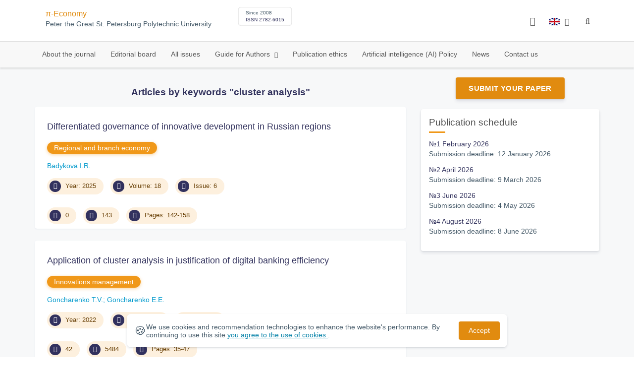

--- FILE ---
content_type: text/html; charset=UTF-8
request_url: https://economy.spbstu.ru/en/keywords/cluster%20analysis/
body_size: 7527
content:
<!doctype html>
<html lang="en">
<head>
	<meta charset="utf-8">
	<meta name="viewport" content="width=device-width, initial-scale=1">

														

			<meta name="yandex-verification" content="3f75bc203ba8ecb7">
	
    <link rel="icon" type="image/svg+xml" href="https://economy.spbstu.ru/favicon/favicon.svg">
    <link rel="icon" type="image/png" href="https://economy.spbstu.ru/favicon/favicon.png">


    <title>Articles by keywords "cluster analysis" | π-Economy</title>

	<link rel="stylesheet" href="https://economy.spbstu.ru/css/main.css?1769616236">
	<link rel="stylesheet" href="https://economy.spbstu.ru/css/jquery-ui.css?1769616236">

	</head>

<body>
	<div class="shell">
<header class="main-header light">
	<div class="top-nav">
		<div class="container">
			<div class="row">
				<div class="m-wrapper">
					<ul class="nav-btns-01 nav-btns">
											</ul>

					<div class="search-input-group" style="display: none">
						<form action="https://economy.spbstu.ru/en/search/" method="GET" autocomplete="off">
							<div class="input-group-long">
								<span class="input-group-long-btn">
									<button class="btn" type="submit" id="search_button">Search</button>
								</span>

								<input type="text" name="search" id="search_input" placeholder="Site search">
								<label><i class="fa fa-search" title="Search"></i></label>
							</div>
						</form>
					</div>
				</div>
			</div>
		</div>
	</div>

	<div class="middle-nav">
		<div class="container">
			<div class="row">
				<div class="m-wrapper">
											<a class="logo_dep_parent" href="http://www.spbstu.ru">
													</a>

						<a class="logo_dep_current" href="https://economy.spbstu.ru/en/">
													</a>

																					<a class="dep_short" href="https://economy.spbstu.ru/en/">π-Economy</a>
													
													<div class="names">
																	<a class="dep_current" href="https://economy.spbstu.ru/en/">π-Economy</a>
								
																	<a target="_blank" href="http://www.spbstu.ru" class="dep_parent">
										Peter the Great St. Petersburg Polytechnic University									</a>
															</div>
											
					<div class="week">
											</div>

											<div class="journal-info">
							<div class="journal-issue-date">
																	Since 2008															</div>

																								<div class="journal-issn">
										ISSN 2782-6015									</div>
																					</div>
					
					<div class="other-btns">
																																	<div class="dropdown lang">
								<a href="#" title="Select language">
									<img src="https://economy.spbstu.ru/img/lg/en.png" alt="en">									<span>Английский</span>
									<i class="fa fa-caret-down"></i>
								</a>

								<ul>
																																							<li>
											<a href="https://economy.spbstu.ru/keyword/">
												<img src="https://economy.spbstu.ru/img/lg/ru.png" alt="en">												<span>Русский</span>
											</a>
										</li>
																	</ul>
							</div>
						
						<a class="blind bvi-panel-open" href="#"><i class="fa fa-eye" title="Version for the visually impaired"></i><span>Version for the visually impaired</span></a>
					</div>

					<div class="nav-trigger"><span></span></div>
				</div>
			</div>
		</div>
	</div>

	<div class="bottom-nav">
		<div class="container">
			<div class="row">
				<div class="m-wrapper">
					<ul class="nav-btns-02 nav-btns">
						        
    <li class="scnd-li">
        <a href="https://economy.spbstu.ru/en/"  title="About the journal">
            About the journal        </a>

            </li>
        
    <li class="scnd-li">
        <a href="https://economy.spbstu.ru/en/editorial_board/"  title="Editorial board">
            Editorial board        </a>

            </li>
        
    <li class="scnd-li">
        <a href="https://economy.spbstu.ru/en/archive/"  title="All issues">
            All issues        </a>

            </li>
        
    <li class="scnd-li has-child">
        <a href="https://economy.spbstu.ru/en/"  title="Guide for Authors">
            Guide for Authors        </a>

                                    <ul class="is-hidden ">
                    <li class="go-back">
                        <a href="#">Menu</a>
                    </li>

                            
    <li class="">
        <a href="https://economy.spbstu.ru/en/soderzghanie_i_struktura_stati/"  title="Submission contents and structure">
            Submission contents and structure        </a>

            </li>
        
    <li class="">
        <a href="https://economy.spbstu.ru/en/rekomendacii/"  title="Article abstract">
            Article abstract        </a>

            </li>
        
    <li class="">
        <a href="https://economy.spbstu.ru/en/trebovaniya/"  title="Formatting guidelines">
            Formatting guidelines        </a>

            </li>
        
    <li class="">
        <a href="https://economy.spbstu.ru/en/literature_list/"  title="References">
            References        </a>

            </li>
        
    <li class="">
        <a href="https://economy.spbstu.ru/en/podgotovka_materialov/"  title="Submission process">
            Submission process        </a>

            </li>
        
    <li class="">
        <a href="https://economy.spbstu.ru/en/recenzirovanie/"  title="Peer review">
            Peer review        </a>

            </li>
                </ul>
                        </li>
        
    <li class="scnd-li">
        <a href="https://economy.spbstu.ru/en/etika_i_recenzirovanie/"  title="Publication ethics">
            Publication ethics        </a>

            </li>
        
    <li class="scnd-li">
        <a href="https://economy.spbstu.ru/en/iskusstvennyy_intellekt/"  title="Искусственный интеллект">
            Artificial intelligence (AI) Policy        </a>

            </li>
        
    <li class="scnd-li">
        <a href="https://economy.spbstu.ru/en/news/"  title="News">
            News        </a>

            </li>
        
    <li class="scnd-li">
        <a href="https://economy.spbstu.ru/en/contacts/"  title="Contact us">
            Contact us        </a>

            </li>
					</ul>
				</div>
			</div>
		</div>
	</div>

	<script>
		var page_name = 'keyword';
	</script>
</header>

<main id="pages">
    <div class="main-shell">
        <div class="breadcrumbs"></div>

        <div class="container">
            <div class="row">
                <div class="m-wrapper no-pad">
                    <div class="col-md-4 col-md-push-8">
                        <div class="aff">
                                                                <div class="btn-block">
        <a class="btn btn-default" href="https://journals.spbstu.ru/" target="_blank">Submit Your Paper</a>
    </div>
                            
                            <!-- График выхода журналов -->
                            	<div class="journal-side-panel">
		<div class="journal-heading">
			Publication schedule		</div>

		<ul class="journal-schedule-list">
							<li>
					<div class="journal-schedule-issue">
						№1 February 2026					</div>

											<div class="journal-schedule-deadline">
							Submission deadline: 12 January 2026						</div>
									</li>
							<li>
					<div class="journal-schedule-issue">
						№2 April 2026					</div>

											<div class="journal-schedule-deadline">
							Submission deadline: 9 March 2026						</div>
									</li>
							<li>
					<div class="journal-schedule-issue">
						№3 June 2026					</div>

											<div class="journal-schedule-deadline">
							Submission deadline: 4 May 2026						</div>
									</li>
							<li>
					<div class="journal-schedule-issue">
						№4 August 2026					</div>

											<div class="journal-schedule-deadline">
							Submission deadline: 8 June 2026						</div>
									</li>
					</ul>
	</div>
                        </div>
                    </div>

                    <div class="col-md-8 col-md-pull-4">
                        <h3 class="text-center">
                            Articles by keywords "cluster analysis"
                        </h3>
                        	<div class="issue-article">
		<div class="article-item">
			<h2 class="article-item-heading"><a href="https://economy.spbstu.ru/en/article/2025.116.8/">Differentiated governance of innovative development in Russian regions</a></h2>

							<div class="article-item-section"><a class="article-item-section-link" href="https://economy.spbstu.ru/en/section/2/">Regional and branch economy</a></div>
			
			<div class="author-group">
																																																																																							<a href="https://economy.spbstu.ru/en/author/7068/" class="article-author">Badykova I.R. </a>
												</div>

			<ul class="article-item-data">
									<li><i class="fa fa-angle-right fa-fw"></i> Year: 2025</li>
				
									<li><i class="fa fa-book fa-fw"></i> Volume: 18</li>
				
									<li><i class="fa fa-archive fa-fw"></i> Issue: 6</li>
							</ul>

			<ul class="article-item-data">
				<li><i class="fa fa-download fa-fw"></i> <span class="down_counter">0</span></li>
				<li><i class="fa fa-eye fa-fw"></i> <span class="view_counter">143</span></li>
									<li><i class="fa fa-file-text-o fa-fw"></i> Pages: 142-158</li>
							</ul>
		</div>
	</div>
	<div class="issue-article">
		<div class="article-item">
			<h2 class="article-item-heading"><a href="https://economy.spbstu.ru/en/article/2022.93.3/">Application of cluster analysis in justification of digital banking efficiency</a></h2>

							<div class="article-item-section"><a class="article-item-section-link" href="https://economy.spbstu.ru/en/section/49/">Innovations management</a></div>
			
			<div class="author-group">
																																																																					<a href="https://economy.spbstu.ru/en/author/6868/" class="article-author">Goncharenko T.V.</a>
																				<a href="https://economy.spbstu.ru/en/author/6910/" class="article-author">Goncharenko E.E.</a>
																					</div>

			<ul class="article-item-data">
									<li><i class="fa fa-angle-right fa-fw"></i> Year: 2022</li>
				
									<li><i class="fa fa-book fa-fw"></i> Volume: 15</li>
				
									<li><i class="fa fa-archive fa-fw"></i> Issue: 1</li>
							</ul>

			<ul class="article-item-data">
				<li><i class="fa fa-download fa-fw"></i> <span class="down_counter">42</span></li>
				<li><i class="fa fa-eye fa-fw"></i> <span class="view_counter">5484</span></li>
									<li><i class="fa fa-file-text-o fa-fw"></i> Pages: 35-47</li>
							</ul>
		</div>
	</div>
	<div class="issue-article">
		<div class="article-item">
			<h2 class="article-item-heading"><a href="https://economy.spbstu.ru/en/article/2016.57.11/">Two approaches to clustering production facilities with the use of data envelopment analysis</a></h2>

							<div class="article-item-section"><a class="article-item-section-link" href="https://economy.spbstu.ru/en/section/56/">Tools of formation and development of clusters</a></div>
			
			<div class="author-group">
																																	<a href="https://economy.spbstu.ru/en/author/766/" class="article-author">Filinov N.B.</a>
																				<a href="https://economy.spbstu.ru/en/author/765/" class="article-author">Kuskova V.V.</a>
																																																									</div>

			<ul class="article-item-data">
									<li><i class="fa fa-angle-right fa-fw"></i> Year: 2016</li>
				
				
									<li><i class="fa fa-archive fa-fw"></i> Issue: 1</li>
							</ul>

			<ul class="article-item-data">
				<li><i class="fa fa-download fa-fw"></i> <span class="down_counter">267</span></li>
				<li><i class="fa fa-eye fa-fw"></i> <span class="view_counter">6961</span></li>
									<li><i class="fa fa-file-text-o fa-fw"></i> Pages: 116-125</li>
							</ul>
		</div>
	</div>
	<div class="issue-article">
		<div class="article-item">
			<h2 class="article-item-heading"><a href="https://economy.spbstu.ru/en/article/2016.57.3/">The influence of the cluster economy on accelerating the generation and transfer of innovations</a></h2>

							<div class="article-item-section"><a class="article-item-section-link" href="https://economy.spbstu.ru/en/section/54/">Theoretical basis of cluster economy</a></div>
			
			<div class="author-group">
																								<a href="https://economy.spbstu.ru/en/author/5049/" class="article-author">Ilinskaya Е.M.</a>
																																																																											</div>

			<ul class="article-item-data">
									<li><i class="fa fa-angle-right fa-fw"></i> Year: 2016</li>
				
				
									<li><i class="fa fa-archive fa-fw"></i> Issue: 1</li>
							</ul>

			<ul class="article-item-data">
				<li><i class="fa fa-download fa-fw"></i> <span class="down_counter">224</span></li>
				<li><i class="fa fa-eye fa-fw"></i> <span class="view_counter">6626</span></li>
									<li><i class="fa fa-file-text-o fa-fw"></i> Pages: 38-46</li>
							</ul>
		</div>
	</div>
	<div class="issue-article">
		<div class="article-item">
			<h2 class="article-item-heading"><a href="https://economy.spbstu.ru/en/article/2010.22.40/">he multidimensional statistical analysis of a financial condition of the enterprises of retail trade of a city</a></h2>

							<div class="article-item-section"><a class="article-item-section-link" href="https://economy.spbstu.ru/en/section/11/">Economic & mathematical methods and models</a></div>
			
			<div class="author-group">
															<a href="https://economy.spbstu.ru/en/author/4018/" class="article-author">Gumskaya E.V.</a>
																																																																																				</div>

			<ul class="article-item-data">
									<li><i class="fa fa-angle-right fa-fw"></i> Year: 2010</li>
				
				
									<li><i class="fa fa-archive fa-fw"></i> Issue: 5</li>
							</ul>

			<ul class="article-item-data">
				<li><i class="fa fa-download fa-fw"></i> <span class="down_counter">0</span></li>
				<li><i class="fa fa-eye fa-fw"></i> <span class="view_counter">7358</span></li>
									<li><i class="fa fa-file-text-o fa-fw"></i> Pages: 205-210</li>
							</ul>
		</div>
	</div>
	<div class="issue-article">
		<div class="article-item">
			<h2 class="article-item-heading"><a href="https://economy.spbstu.ru/en/article/2013.40.12/">Profitability main activities of the commercial banks cluster and factor analysis</a></h2>

							<div class="article-item-section"><a class="article-item-section-link" href="https://economy.spbstu.ru/en/section/5/">The finance, taxes and book keeping</a></div>
			
			<div class="author-group">
																																																			<a href="https://economy.spbstu.ru/en/author/6005/" class="article-author">Aborve Rosin</a>
																				<a href="https://economy.spbstu.ru/en/author/6004/" class="article-author">Barabanova I.M.</a>
																																							</div>

			<ul class="article-item-data">
									<li><i class="fa fa-angle-right fa-fw"></i> Year: 2013</li>
				
				
									<li><i class="fa fa-archive fa-fw"></i> Issue: 3</li>
							</ul>

			<ul class="article-item-data">
				<li><i class="fa fa-download fa-fw"></i> <span class="down_counter">741</span></li>
				<li><i class="fa fa-eye fa-fw"></i> <span class="view_counter">6952</span></li>
									<li><i class="fa fa-file-text-o fa-fw"></i> Pages: 84-89</li>
							</ul>
		</div>
	</div>
                    </div>
                </div>
            </div>
        </div>
    </div>
</main>
<footer class="main-footer">
    <div class="container">
        <div class="footer__content">
            <div class="footer__content-block footer__column">
                <div class="footer__logo">
                        <div class="logo-footer">
                                                            <a class="logo-footer" href="https://english.spbstu.ru" target="_blank" aria-label="Peter the Great St.Petersburg Polytechnic University" title="Peter the Great St.Petersburg Polytechnic University">
                                    <svg viewBox="0 0 100 88" width="57" height="50">
                                        <symbol id="logo-vert-eng">
                                            <path fill="#fff" style="fill: var(--logo-primary-color)" d="M27,11V57h46V11H27Zm35.01,14.58c-.29,.09-1.18,.26-1.18,.26l-.04,17.6h5.11v5.38s-11.06-.03-11.06-.03l.05-22.76-9.35-.02-.06,13.02c0,1-.15,1.99-.43,2.95-.82,2.78-2.78,5.12-5.39,6.41-.83,.42-1.72,.71-2.64,.9-.99,.19-2.03,.24-3.07,.14v-5.45c2.17,.24,4.31-.95,5.2-2.91,.25-.48,.51-1.11,.5-2.05v-13.16c-2.23,.49-3.87,2.32-4.9,4.15l-4.88-2.77c.54-1,1.51-2.59,2.17-3.35,1.55-1.77,3.49-2.98,5.09-3.39,.57-.15,1.78-.38,2.79-.38,4.3,0,19-.03,19-.03,2.4,0,4.56-1.26,5.73-3.33l4.77,2.78c-1.51,2.98-4.19,5.17-7.41,6.04h0Z"/>
                                            <path fill="#fff" style="fill: var(--logo-text-color)" d="M8.53,76.82l-.03-11.44h4.46c.87-.01,1.63,.12,2.29,.38,.65,.26,1.16,.68,1.51,1.26,.36,.58,.54,1.34,.54,2.3,0,.89-.19,1.64-.58,2.25-.39,.6-.93,1.06-1.6,1.35-.68,.3-1.45,.45-2.31,.45h-1.97s0,3.45,0,3.45h-2.31Zm2.3-5.51h1.94c.69,0,1.24-.17,1.64-.5,.4-.33,.6-.83,.6-1.5,0-.59-.17-1.04-.51-1.34s-.88-.45-1.62-.45h-2.05s0,3.79,0,3.79Zm31.02,5.38v-4.27s-4.28-7.17-4.28-7.17h2.67s2.76,5.01,2.76,5.01l2.78-5.03h2.62s-4.25,7.16-4.25,7.16v4.28s-2.3,0-2.3,0Zm33.32,.05c-2.17,.01-3.94-.85-4.88-2.74-1.23-2.6-.79-6.69,1.88-8.22,2.8-1.63,7.45-.65,7.78,3.13h-2.23c-.37-1.84-3.11-2.14-4.39-1.17-.95,.71-1.29,1.95-1.29,3.11,0,1.2,.37,2.47,1.36,3.2,1.28,.96,4.04,.68,4.42-1.19h2.31c-.23,2.51-2.56,3.93-4.95,3.89Zm6.41-.14l-.03-11.44h2.31s.01,4.73,.01,4.73h5.29s-.01-4.75-.01-4.75h2.33s.03,11.44,.03,11.44h-2.33s-.01-4.57-.01-4.57h-5.29s.01,4.59,.01,4.59h-2.31Zm-28.54,.09l-.02-9.33h-3.85s0-2.15,0-2.15l10.04-.02v2.16s-3.85,0-3.85,0l.02,9.33h-2.33Zm7.39-.01l-.03-11.48,8.27-.02v2.16s-5.94,.01-5.94,.01v2.6s5.55-.01,5.55-.01v2.08s-5.54,.01-5.54,.01v2.51s5.96-.01,5.96-.01v2.14s-8.26,.02-8.26,.02Zm-28.5,.03l-.03-11.44h2.31s.02,9.31,.02,9.31h4.98s0,2.12,0,2.12l-7.29,.02Zm-2.6-8.85c-1.01-1.91-2.85-2.85-5.07-2.83-2.24-.01-4.12,.93-5.13,2.87-.47,.91-.7,1.96-.7,3.15-.06,3.44,2.26,6.06,5.78,5.98,3.54,.08,5.88-2.59,5.83-6.03,0-1.19-.24-2.24-.7-3.13Zm-2.59,5.87c-1.24,1.33-3.46,1.43-4.81,.22-1.65-1.34-1.72-4.28-.13-5.71,.67-.66,1.64-1.04,2.61-.98,3.21,.19,4.49,4.27,2.33,6.48Z"/>
                                        </symbol>
                                        <use xlink:href="#logo-vert-eng"></use>
                                    </svg>
                                </a>
                                                    </div>

                    <a href="https://economy.spbstu.ru/en/" class="logo-footer__desc">π-Economy</a>
                </div>
                <div class="footer__personal_data_msg">Personal data is shared with the consent of&nbsp;сthe&nbsp;сindividuals it pertains to</div>
                <div class="footer__content-socials">
                                            <div class="footer__socials">
                                                            <a class="footer__socials-item" href="https://vk.com/ntv.spbstu" target="_blank" title="Follow Us"><i class="fa fa-vk"></i></a>
                                                                                </div>
                                    </div>
            </div>

                            <div class="footer__content-block">
                    <div class="footer__heading">Address</div>
                    <address class="footer__contacts">
                        <div class="footer__contacts-item">
                            <i class="footer__contacts-icon fa fa-map-marker"></i> Russia, 195251, St.Petersburg, Polytechnicheskaya, 29                        </div>
                    </address>
                </div>
            
                            <div class="footer__content-block">
                    <div class="footer__heading">Contact Us</div>
                    <address class="footer__contacts">
                                                                                    <div class="footer__contacts-item phone">
                                    <i class="footer__contacts-icon fa fa-phone"></i>
                                    <a class="footer__contacts-link"
                                       href="tel:decodeHref"
                                       data-decode='{"decodeHref": "ODgxMjU1MjYyMTY=","decodeText": "OCg4MTIpNTUyLTYyMTY="}'>decodeText</a>
                                </div>
                                                    
                                                                                    <div class="footer__contacts-item">
                                    <i class="footer__contacts-icon fa fa-envelope"></i>
                                    <a class="footer__contacts-link"
                                       href="mailto:decodeDefault"
                                       data-decode='ZWNvbm9teUBzcGJzdHUucnU='>decodeDefault</a>
                                </div>
                                                                        </address>
                </div>
                    </div>

        <div class="footer__bottom">
            <a class="footer__policy" href="https://english.spbstu.ru/upload/personal_cookie_en.pdf" target="_blank" title="Cookie Policy">
                Cookie Policy <i class="fa fa-angle-right"></i>
            </a>
            <a class="footer__policy" href="https://english.spbstu.ru/upload/personal_data_policy_eng.pdf" title="Privacy policy" target="_blank">
                Privacy policy <i class="fa fa-angle-right"></i>
            </a>
        </div>
    </div>
</footer>

<div class="alert cookie-alert" role="alert">
    <div class="cookie-alert__container">
        <span class="cookie-alert__icon">&#x1F36A;</span>
        <div class="cookie-alert__desc">
            We use&nbsp;cookies and&nbsp;recommendation technologies to enhance the website's performance. By continuing to use this site            <a href="https://www.spbstu.ru/upload/personal_data_policy.pdf" target="_blank">
                you agree to the use of cookies            </a>.
        </div>
        <button type="button" class="accept-cookies cookie-alert__btn">Accept</button>
    </div>
</div><nav class="nav-slide">
  <ul class="nav-btns">
  </ul>
</nav>
</div>
<script>
	var lang     = 'en';
	var AJAX     = 'https://economy.spbstu.ru/ajax/';
	var MAIN     = 'https://economy.spbstu.ru/';
	var JS       = 'https://economy.spbstu.ru/js/';
	var AJAX_URL = 'https://economy.spbstu.ru/core/ajax/';
	var CORE     = 'https://economy.spbstu.ru/core/';

	switch(lang) {
		case 'en':
			var MAINLN = 'https://economy.spbstu.ru/en/';
			break;

		default:
			var MAINLN = 'https://economy.spbstu.ru/';
			break;
	}

	</script>

<script src="https://economy.spbstu.ru/js/modernizr.js"></script>
<script src="https://economy.spbstu.ru/js/loft.js"></script>
<script>
    $.fn.bootstrapBtn = $.fn.button.noConflict();
</script>
<script>(function() {
            const r = document.querySelector(".cookie-alert")
                , l = document.querySelector(".accept-cookies");
            if (!r)
                return;
            r.offsetHeight,
            a("acceptCookies") || r.classList.add("show"),
                l.addEventListener("click", function() {
                    n("acceptCookies", !0, 365),
                        r.classList.remove("show"),
                        window.dispatchEvent(new Event("cookieAlertAccept"))
                });
            function n(u, i, o) {
                let g = new Date;
                g.setTime(g.getTime() + o * 24 * 60 * 60 * 1e3);
                let _ = "expires=" + g.toUTCString();
                document.cookie = u + "=" + i + ";" + _ + ";path=/"
            }
            function a(u) {
                let i = u + "="
                    , g = decodeURIComponent(document.cookie).split(";");
                for (let _ = 0; _ < g.length; _++) {
                    let x = g[_];
                    for (; x.charAt(0) === " "; )
                        x = x.substring(1);
                    if (x.indexOf(i) === 0)
                        return x.substring(i.length, x.length)
                }
                return ""
            }
        }
    )();
</script>
<script src="https://economy.spbstu.ru/js/add.js"></script>
<script src="https://economy.spbstu.ru/js/cookie.js"></script>
<script src="https://economy.spbstu.ru/js/tablefilter/tablefilter.js"></script>
<script src="https://economy.spbstu.ru/js/tablefilter/tf-1.js"></script>

<script async
  src="https://cdnjs.cloudflare.com/ajax/libs/mathjax/2.7.1/MathJax.js?config=TeX-AMS_HTML">
</script>

<!-- BVI Scripts -->
<script src="https://economy.spbstu.ru/js/bvi/locale/en.js"></script>
<script src='https://economy.spbstu.ru/js/bvi/responsivevoice.min.js?ver=1.5.0'></script>
<script>
	/* <![CDATA[ */
    var bvi = {
		"BviPanel": "1",
		"BviPanelBg": "white",
		"BviPanelFontSize": "18",
		"BviPanelLetterSpacing": "normal",
		"BviPanelLineHeight": "normal",
		"BviPanelImg": "1",
		"BviPanelImgXY": "1",
		"BviPanelReload": "0",
		"BviPanelNoWork": "0",
		"BviPanelText": "Version for the visually impaired",
		"BviPanelCloseText": "Normal site version",
		"BviFixPanel": "1",
		"ver": "Button visually impaired version 1.0.3",
		"BviCloseClassAndId": "",
		"BviTextBg": "#e53935",
		"BviTextColor": "#ffffff",
		"BviSizeText": "14",
		"BviSizeIcon": "30",
		"BviPlay": "0"
	};
	/* ]]> */
</script>
<script src="https://economy.spbstu.ru/js/bvi/bvi-panel.min.js"></script>
<script src="https://economy.spbstu.ru/js/bvi/bvi.js"></script>
<script src="https://economy.spbstu.ru/js/bvi/js.cookie.min.js"></script>
<!-- end BVI Scripts -->


<script>
    document.addEventListener('DOMContentLoaded', () => {
        const toTop = document.createElement('a');
        toTop.setAttribute('class', 'btn__to-top fa fa-angle-up to-top--hidden');
        toTop.setAttribute('id', 'toTop');
        toTop.setAttribute('href', '#');
        toTop.setAttribute('aria-label', 'to_top');
        document.body.appendChild(toTop);

        toTop.addEventListener('click', (e) => {
            e.preventDefault();
            window.scrollTo({
                top: 0,
                behavior: 'smooth'
            });
        });

        let ticking = false;
        window.addEventListener('scroll', () => {
            if (!ticking) {
                window.requestAnimationFrame(() => {
                    if (window.scrollY > 50) {
                        toTop.classList.remove('to-top--hidden');
                    } else {
                        toTop.classList.add('to-top--hidden');
                    }
                    ticking = false;
                });
                ticking = true;
            }
        });
    });
</script>

<script src="https://economy.spbstu.ru/js/main.js"></script>
<script src="https://economy.spbstu.ru/js/chart.min.js"></script>
<script src="https://economy.spbstu.ru/js/chart-render.js"></script>
<script src="https://cdnjs.cloudflare.com/ajax/libs/randomcolor/0.5.2/randomColor.min.js"></script>
<script src="https://economy.spbstu.ru/js/queue.js"></script>
<script src="https://cdnjs.cloudflare.com/ajax/libs/topojson/1.1.0/topojson.min.js"></script>
<script>
	(function(m,e,t,r,i,k,a){m[i]=m[i]||function(){(m[i].a=m[i].a||[]).push(arguments)};
		m[i].l=1*new Date();
		for (var j = 0; j < document.scripts.length; j++) {if (document.scripts[j].src === r) { return; }}
		k=e.createElement(t),a=e.getElementsByTagName(t)[0],k.async=1,k.src=r,a.parentNode.insertBefore(k,a)})
	(window, document, "script", "https://mc.yandex.ru/metrika/tag.js", "ym");
	
	ym(48999878, "init", {
		clickmap:true,
		trackLinks:true,
		accurateTrackBounce:true,
		webvisor:true
	});
	$('#article-clip__btn-copy').tooltip({
		trigger: 'click',
		placement: 'bottom'
	});
	
	function setTooltip(message) {
		$('#article-clip__btn-copy').tooltip('hide')
				.attr('data-original-title', message)
				.tooltip('show');
	}
	
	function hideTooltip() {
		setTimeout(function() {
			$('#article-clip__btn-copy').tooltip('hide');
		}, 2000);
	}
	
	$("#article-clip__modal").on("shown.bs.modal", function() {
		ym(48999878,'reachGoal','citation_show');
		$("#article-clip__btn-copy").on('click',function () {
			$("#article-clip__textarea").select();
			document.execCommand('copy');
			ym(48999878,'reachGoal','citation_copy');
			setTooltip("Text copied!");
			hideTooltip();
		});
	});
</script>
<noscript><div><img src="https://mc.yandex.ru/watch/48999878" style="position:absolute; left:-9999px;" alt="Yandex Metrika"></div></noscript>
<!-- Top.Mail.Ru counter -->
<script>
	var _tmr = window._tmr || (window._tmr = []);
	_tmr.push({id: "3602251", type: "pageView", start: (new Date()).getTime()});
	(function (d, w, id) {
		if (d.getElementById(id)) return;
		var ts = d.createElement("script"); ts.async = true; ts.id = id;
		ts.src = "https://top-fwz1.mail.ru/js/code.js";
		var f = function () {var s = d.getElementsByTagName("script")[0]; s.parentNode.insertBefore(ts, s);};
		if (w.opera == "[object Opera]") { d.addEventListener("DOMContentLoaded", f, false); } else { f(); }
	})(document, window, "tmr-code");
</script>
<noscript><div><img src="https://top-fwz1.mail.ru/counter?id=3602251;js=na" style="position:absolute;left:-9999px;" alt="Top.Mail.Ru"></div></noscript>
<!-- /Top.Mail.Ru counter -->
</body>
</html>